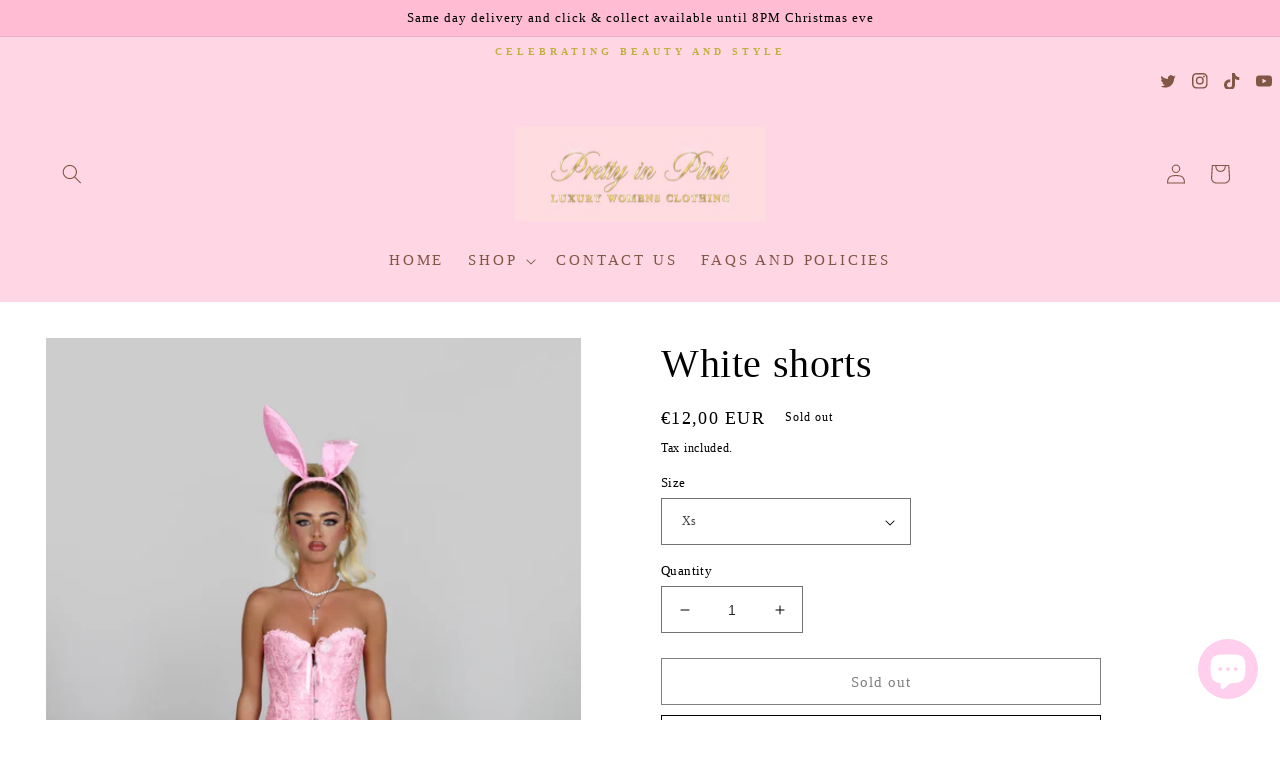

--- FILE ---
content_type: text/plain; charset=utf-8
request_url: https://d-ipv6.mmapiws.com/ant_squire
body_size: 155
content:
prettyinpink.ie;019c15d6-72a5-774d-ab52-5b6be732184b:1925bb387569f735d0de8048b34eb084f588f021